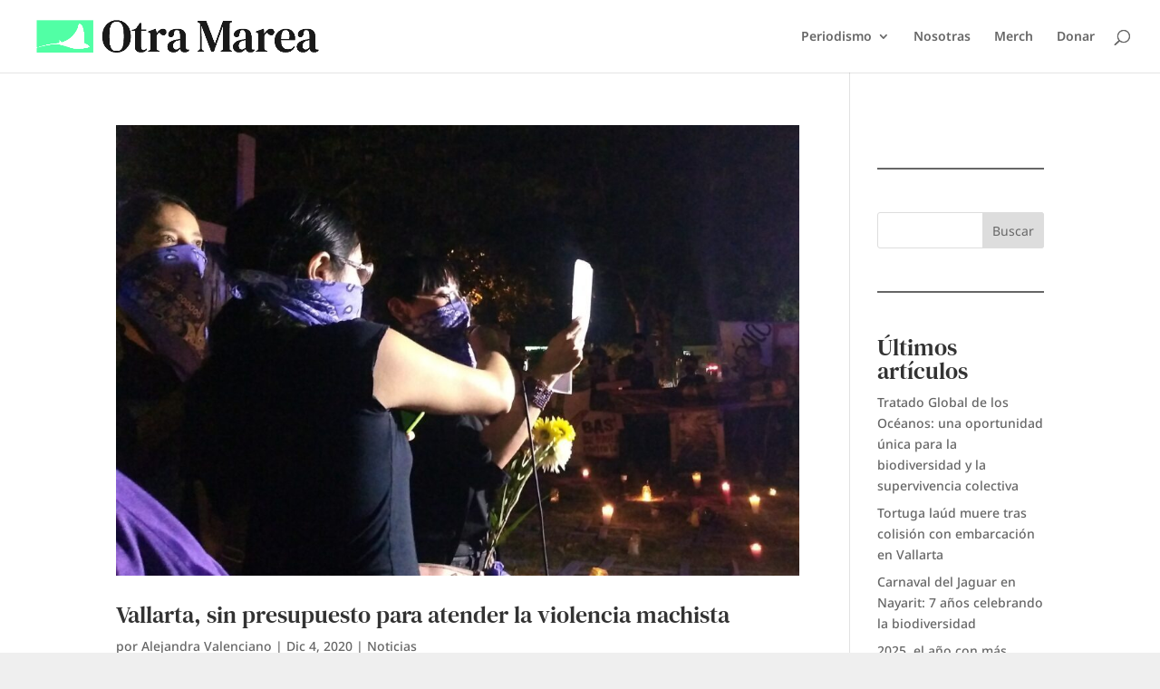

--- FILE ---
content_type: text/html; charset=UTF-8
request_url: https://otramarea.com/tag/periodismo-en-red/
body_size: 6216
content:
<!DOCTYPE html>
<html lang="es">
<head>
	<meta charset="UTF-8" />
<meta http-equiv="X-UA-Compatible" content="IE=edge">
	<link rel="pingback" href="https://otramarea.com/xmlrpc.php" />

	
	
	<link rel="preconnect" href="https://fonts.gstatic.com" crossorigin /><meta name='robots' content='index, follow, max-image-preview:large, max-snippet:-1, max-video-preview:-1' />

	<!-- This site is optimized with the Yoast SEO plugin v26.7 - https://yoast.com/wordpress/plugins/seo/ -->
	<title>periodismo en red Archives - Otra Marea</title>
	<link rel="canonical" href="https://otramarea.com/tag/periodismo-en-red/" />
	<meta property="og:locale" content="es_ES" />
	<meta property="og:type" content="article" />
	<meta property="og:title" content="periodismo en red Archives - Otra Marea" />
	<meta property="og:url" content="https://otramarea.com/tag/periodismo-en-red/" />
	<meta property="og:site_name" content="Otra Marea" />
	<meta name="twitter:card" content="summary_large_image" />
	<meta name="twitter:site" content="@Otra_Marea" />
	<script type="application/ld+json" class="yoast-schema-graph">{"@context":"https://schema.org","@graph":[{"@type":"CollectionPage","@id":"https://otramarea.com/tag/periodismo-en-red/","url":"https://otramarea.com/tag/periodismo-en-red/","name":"periodismo en red Archives - Otra Marea","isPartOf":{"@id":"https://otramarea.com/#website"},"primaryImageOfPage":{"@id":"https://otramarea.com/tag/periodismo-en-red/#primaryimage"},"image":{"@id":"https://otramarea.com/tag/periodismo-en-red/#primaryimage"},"thumbnailUrl":"https://otramarea.com/wp-content/uploads/2020/12/mujeres.jpeg","breadcrumb":{"@id":"https://otramarea.com/tag/periodismo-en-red/#breadcrumb"},"inLanguage":"es"},{"@type":"ImageObject","inLanguage":"es","@id":"https://otramarea.com/tag/periodismo-en-red/#primaryimage","url":"https://otramarea.com/wp-content/uploads/2020/12/mujeres.jpeg","contentUrl":"https://otramarea.com/wp-content/uploads/2020/12/mujeres.jpeg","width":1024,"height":771},{"@type":"BreadcrumbList","@id":"https://otramarea.com/tag/periodismo-en-red/#breadcrumb","itemListElement":[{"@type":"ListItem","position":1,"name":"Home","item":"https://otramarea.com/"},{"@type":"ListItem","position":2,"name":"periodismo en red"}]},{"@type":"WebSite","@id":"https://otramarea.com/#website","url":"https://otramarea.com/","name":"Otra Marea","description":"Periodismo Ecopolítico","publisher":{"@id":"https://otramarea.com/#organization"},"potentialAction":[{"@type":"SearchAction","target":{"@type":"EntryPoint","urlTemplate":"https://otramarea.com/?s={search_term_string}"},"query-input":{"@type":"PropertyValueSpecification","valueRequired":true,"valueName":"search_term_string"}}],"inLanguage":"es"},{"@type":"Organization","@id":"https://otramarea.com/#organization","name":"Otra Marea","url":"https://otramarea.com/","logo":{"@type":"ImageObject","inLanguage":"es","@id":"https://otramarea.com/#/schema/logo/image/","url":"https://otramarea.com/wp-content/uploads/2023/06/profile-verde-2.jpg","contentUrl":"https://otramarea.com/wp-content/uploads/2023/06/profile-verde-2.jpg","width":1501,"height":1500,"caption":"Otra Marea"},"image":{"@id":"https://otramarea.com/#/schema/logo/image/"},"sameAs":["https://www.instagram.com/otra_marea/","https://x.com/Otra_Marea","https://www.facebook.com/OtraMareaPeriodismodeMares/"]}]}</script>
	<!-- / Yoast SEO plugin. -->


<link rel='dns-prefetch' href='//www.googletagmanager.com' />
<link rel="alternate" type="application/rss+xml" title="Otra Marea &raquo; Feed" href="https://otramarea.com/feed/" />
<link rel="alternate" type="application/rss+xml" title="Otra Marea &raquo; Feed de los comentarios" href="https://otramarea.com/comments/feed/" />
<link rel="alternate" type="application/rss+xml" title="Otra Marea &raquo; Etiqueta periodismo en red del feed" href="https://otramarea.com/tag/periodismo-en-red/feed/" />
<meta content="Divi v.4.27.5" name="generator"/><link data-optimized="2" rel="stylesheet" href="https://otramarea.com/wp-content/litespeed/css/d38cbb2c951e0d51c9770aec5d858cfa.css?ver=34d1f" />







<script type="text/javascript" src="https://otramarea.com/wp-includes/js/jquery/jquery.min.js?ver=3.7.1" id="jquery-core-js"></script>




<!-- Fragmento de código de la etiqueta de Google (gtag.js) añadida por Site Kit -->
<!-- Fragmento de código de Google Analytics añadido por Site Kit -->
<script type="text/javascript" src="https://www.googletagmanager.com/gtag/js?id=GT-PLTQ4BT9" id="google_gtagjs-js" defer data-deferred="1"></script>
<script type="text/javascript" id="google_gtagjs-js-after" src="[data-uri]" defer></script>
<link rel="https://api.w.org/" href="https://otramarea.com/wp-json/" /><link rel="alternate" title="JSON" type="application/json" href="https://otramarea.com/wp-json/wp/v2/tags/139" /><link rel="EditURI" type="application/rsd+xml" title="RSD" href="https://otramarea.com/xmlrpc.php?rsd" />
<meta name="generator" content="WordPress 6.8.3" />
<meta name="generator" content="auto-sizes 1.7.0">
<meta name="generator" content="dominant-color-images 1.2.0">
<meta name="generator" content="Site Kit by Google 1.170.0" /><meta name="generator" content="performance-lab 4.0.0; plugins: auto-sizes, dominant-color-images, image-prioritizer, webp-uploads">
<meta name="generator" content="webp-uploads 2.6.0">
<meta name="viewport" content="width=device-width, initial-scale=1.0, maximum-scale=1.0, user-scalable=0" />
<!-- Metaetiquetas de Google AdSense añadidas por Site Kit -->
<meta name="google-adsense-platform-account" content="ca-host-pub-2644536267352236">
<meta name="google-adsense-platform-domain" content="sitekit.withgoogle.com">
<!-- Acabar con las metaetiquetas de Google AdSense añadidas por Site Kit -->
<meta name="generator" content="optimization-detective 1.0.0-beta3">
<meta name="generator" content="image-prioritizer 1.0.0-beta2">

	
	
				
				<link rel="icon" href="https://otramarea.com/wp-content/uploads/2023/05/icon-1-150x150.png" sizes="32x32" />
<link rel="icon" href="https://otramarea.com/wp-content/uploads/2023/05/icon-1-300x300.png" sizes="192x192" />
<link rel="apple-touch-icon" href="https://otramarea.com/wp-content/uploads/2023/05/icon-1-300x300.png" />
<meta name="msapplication-TileImage" content="https://otramarea.com/wp-content/uploads/2023/05/icon-1-300x300.png" />
</head>
<body class="archive tag tag-periodismo-en-red tag-139 custom-background wp-theme-Divi et-tb-has-template et-tb-has-footer et-tb-footer-disabled et_pb_button_helper_class et_fullwidth_nav et_fullwidth_secondary_nav et_fixed_nav et_show_nav et_primary_nav_dropdown_animation_fade et_secondary_nav_dropdown_animation_fade et_header_style_left et_cover_background et_pb_gutter osx et_pb_gutters3 et_right_sidebar et_divi_theme et-db">
	<div id="page-container">
<div id="et-boc" class="et-boc">
			
		

	<header id="main-header" data-height-onload="66">
		<div class="container clearfix et_menu_container">
					<div class="logo_container">
				<span class="logo_helper"></span>
				<a href="https://otramarea.com/">
				<img data-od-unknown-tag data-od-xpath="/HTML/BODY/DIV[@id=&#039;page-container&#039;]/*[1][self::DIV]/*[1][self::HEADER]/*[1][self::DIV]/*[1][self::DIV]/*[2][self::A]/*[1][self::IMG]" src="https://otramarea.com/wp-content/uploads/2023/05/logo-1.png" width="1500" height="200" alt="Otra Marea" id="logo" data-height-percentage="54" />
				</a>
			</div>
					<div id="et-top-navigation" data-height="66" data-fixed-height="40">
									<nav id="top-menu-nav">
					<ul id="top-menu" class="nav"><li class="menu-item menu-item-type-custom menu-item-object-custom menu-item-home menu-item-has-children menu-item-3561"><a href="https://otramarea.com">Periodismo</a>
<ul class="sub-menu">
	<li class="menu-item menu-item-type-taxonomy menu-item-object-category menu-item-3562"><a href="https://otramarea.com/category/noticias/">Noticias</a></li>
	<li class="menu-item menu-item-type-taxonomy menu-item-object-category menu-item-3563"><a href="https://otramarea.com/category/ecologia/">Biodiversidad</a></li>
	<li class="menu-item menu-item-type-taxonomy menu-item-object-category menu-item-3564"><a href="https://otramarea.com/category/cultura/">Cultura</a></li>
	<li class="menu-item menu-item-type-taxonomy menu-item-object-category menu-item-3565"><a href="https://otramarea.com/category/entrevista/">Entrevista</a></li>
	<li class="menu-item menu-item-type-taxonomy menu-item-object-category menu-item-3566"><a href="https://otramarea.com/category/cronicas/">Crónicas</a></li>
	<li class="menu-item menu-item-type-taxonomy menu-item-object-category menu-item-3567"><a href="https://otramarea.com/category/gastronomia/">Gastronomía</a></li>
	<li class="menu-item menu-item-type-taxonomy menu-item-object-category menu-item-3568"><a href="https://otramarea.com/category/opinion/">Opinión</a></li>
	<li class="menu-item menu-item-type-taxonomy menu-item-object-category menu-item-3569"><a href="https://otramarea.com/category/reportaje/">Reportaje</a></li>
	<li class="menu-item menu-item-type-taxonomy menu-item-object-category menu-item-3570"><a href="https://otramarea.com/category/efemerides/">Efemérides</a></li>
</ul>
</li>
<li class="menu-item menu-item-type-custom menu-item-object-custom menu-item-3571"><a href="/nosotras">Nosotras</a></li>
<li class="menu-item menu-item-type-custom menu-item-object-custom menu-item-3572"><a href="/merch">Merch</a></li>
<li class="menu-item menu-item-type-custom menu-item-object-custom menu-item-3573"><a href="/nosotras#dona">Donar</a></li>
</ul>					</nav>
				
				
				
									<div id="et_top_search">
						<span id="et_search_icon"></span>
					</div>
				
				<div id="et_mobile_nav_menu">
				<div class="mobile_nav closed">
					<span class="select_page">Seleccionar página</span>
					<span class="mobile_menu_bar mobile_menu_bar_toggle"></span>
				</div>
			</div>			</div> <!-- #et-top-navigation -->
		</div> <!-- .container -->
				<div class="et_search_outer">
			<div class="container et_search_form_container">
				<form role="search" method="get" class="et-search-form" action="https://otramarea.com/">
				<input type="search" class="et-search-field" placeholder="Búsqueda &hellip;" value="" name="s" title="Buscar:" />				</form>
				<span class="et_close_search_field"></span>
			</div>
		</div>
			</header> <!-- #main-header -->
<div id="et-main-area">
	
<div id="main-content">
	<div class="container">
		<div id="content-area" class="clearfix">
			<div id="left-area">
		
					<article id="post-1241" class="et_pb_post post-1241 post type-post status-publish format-standard has-post-thumbnail hentry category-noticias tag-25n tag-feminismo tag-periodismo-en-red tag-politicas-publicas tag-red-de-medios tag-violencia">

											<a class="entry-featured-image-url" href="https://otramarea.com/noticias/ni-un-peso-para-proteger-la-vida-de-las-mujeres-en-vallarta/">
								<img data-od-unknown-tag data-od-xpath="/HTML/BODY/DIV[@id=&#039;page-container&#039;]/*[1][self::DIV]/*[2][self::DIV]/*[1][self::DIV]/*[1][self::DIV]/*[1][self::DIV]/*[1][self::DIV]/*[1][self::ARTICLE]/*[1][self::A]/*[1][self::IMG]" src="https://otramarea.com/wp-content/uploads/2020/12/mujeres-1024x675.jpeg" alt="Vallarta, sin presupuesto para atender la violencia machista" class="" width="1080" height="675" srcset="https://otramarea.com/wp-content/uploads/2020/12/mujeres-1024x675.jpeg 1080w, https://otramarea.com/wp-content/uploads/2020/12/mujeres-980x738.jpeg 980w, https://otramarea.com/wp-content/uploads/2020/12/mujeres-480x361.jpeg 480w" sizes="(min-width: 0px) and (max-width: 480px) 480px, (min-width: 481px) and (max-width: 980px) 980px, (min-width: 981px) 1080px, 100vw" />							</a>
					
															<h2 class="entry-title"><a href="https://otramarea.com/noticias/ni-un-peso-para-proteger-la-vida-de-las-mujeres-en-vallarta/">Vallarta, sin presupuesto para atender la violencia machista</a></h2>
					
					<p class="post-meta"> por <span class="author vcard"><a href="https://otramarea.com/author/alejandrav/" title="Mensajes de Alejandra Valenciano" rel="author">Alejandra Valenciano</a></span> | <span class="published">Dic 4, 2020</span> | <a href="https://otramarea.com/category/noticias/" rel="category tag">Noticias</a></p>Las agrupaciones feministas encendieron veladoras, gritaron consignas y cantaron para recordar a las víctimas de feminicidio El pasado 25 de noviembre las colectivas de Puerto Vallarta marcharon del ayuntamiento al Parque de Las Mujeres para exigir al alcalde acciones...				
					</article>
			<div class="pagination clearfix">
	<div class="alignleft"></div>
	<div class="alignright"></div>
</div>			</div>

				<div id="sidebar">
		<div id="block-3" class="et_pb_widget widget_block">
<div class="wp-block-group is-layout-flow wp-block-group-is-layout-flow">
<div style="height:40px" aria-hidden="true" class="wp-block-spacer"></div>



<hr class="wp-block-separator alignfull has-alpha-channel-opacity is-style-wide"/>



<div style="height:40px" aria-hidden="true" class="wp-block-spacer"></div>


<form role="search" method="get" action="https://otramarea.com/" class="wp-block-search__button-outside wp-block-search__text-button wp-block-search"    ><label class="wp-block-search__label" for="wp-block-search__input-1" >Busca en el blog</label><div class="wp-block-search__inside-wrapper " ><input class="wp-block-search__input" id="wp-block-search__input-1" placeholder="" value="" type="search" name="s" required /><button aria-label="Buscar" class="wp-block-search__button wp-element-button" type="submit" >Buscar</button></div></form>


<div style="height:40px" aria-hidden="true" class="wp-block-spacer"></div>



<hr class="wp-block-separator alignfull has-alpha-channel-opacity is-style-wide"/>



<div style="height:40px" aria-hidden="true" class="wp-block-spacer"></div>



<h2 class="wp-block-heading">Últimos artículos</h2>


<ul class="wp-block-latest-posts__list wp-block-latest-posts"><li><a class="wp-block-latest-posts__post-title" href="https://otramarea.com/opinion/tratado-global-de-los-oceanos-una-oportunidad-unica-para-la-biodiversidad-y-la-supervivencia-colectiva/">Tratado Global de los Océanos: una oportunidad única para la biodiversidad y la supervivencia colectiva</a></li>
<li><a class="wp-block-latest-posts__post-title" href="https://otramarea.com/noticias/tortuga-laud-muere-tras-colision-con-embarcacion-en-vallarta/">Tortuga laúd muere tras colisión con embarcación en Vallarta</a></li>
<li><a class="wp-block-latest-posts__post-title" href="https://otramarea.com/noticias/carnaval-del-jaguar-en-nayarit-7-anos-celebrando-la-biodiversidad/">Carnaval del Jaguar en Nayarit: 7 años celebrando la biodiversidad</a></li>
<li><a class="wp-block-latest-posts__post-title" href="https://otramarea.com/noticias/2025-el-ano-con-mas-registros-de-tortuga-laud-en-manzanillo/">2025, el año con más registros de tortuga laúd en Manzanillo</a></li>
<li><a class="wp-block-latest-posts__post-title" href="https://otramarea.com/ecologia/piden-proteger-a-mantas-tiburones-y-rayas-del-comercio-ilegal/">Piden proteger a mantas, tiburones y rayas del comercio ilegal</a></li>
</ul></div>
</div><div id="block-4" class="et_pb_widget widget_block">
<div class="wp-block-group is-layout-flow wp-block-group-is-layout-flow"></div>
</div>	</div>
		</div>
	</div>
</div>

		</div>

			
		</div>
		</div>

			<script type="speculationrules">
{"prefetch":[{"source":"document","where":{"and":[{"href_matches":"\/*"},{"not":{"href_matches":["\/wp-*.php","\/wp-admin\/*","\/wp-content\/uploads\/*","\/wp-content\/*","\/wp-content\/plugins\/*","\/wp-content\/themes\/Divi\/*","\/*\\?(.+)"]}},{"not":{"selector_matches":"a[rel~=\"nofollow\"]"}},{"not":{"selector_matches":".no-prefetch, .no-prefetch a"}}]},"eagerness":"conservative"}]}
</script>
<!-- Instagram Feed JS -->






	
			<span class="et_pb_scroll_top et-pb-icon"></span>
	<script type="module">
/* <![CDATA[ */
import detect from "https:\/\/otramarea.com\/wp-content\/plugins\/optimization-detective\/detect.min.js?ver=1.0.0-beta3"; detect( {"minViewportAspectRatio":0.4,"maxViewportAspectRatio":2.5,"isDebug":false,"extensionModuleUrls":["https:\/\/otramarea.com\/wp-content\/plugins\/image-prioritizer\/detect.min.js?ver=1.0.0-beta2"],"restApiEndpoint":"https:\/\/otramarea.com\/wp-json\/optimization-detective\/v1\/url-metrics:store","currentETag":"497e6031b1ebe36042eae031931f7a73","currentUrl":"https:\/\/otramarea.com\/tag\/periodismo-en-red\/","urlMetricSlug":"e289e205bad47e3c1b8fd134b9dff5cb","cachePurgePostId":1241,"urlMetricHMAC":"fc2cfd0c400b9449e8e2732297b843f7","urlMetricGroupStatuses":[{"minimumViewportWidth":0,"maximumViewportWidth":480,"complete":false},{"minimumViewportWidth":480,"maximumViewportWidth":600,"complete":false},{"minimumViewportWidth":600,"maximumViewportWidth":782,"complete":false},{"minimumViewportWidth":782,"maximumViewportWidth":null,"complete":false}],"storageLockTTL":60,"freshnessTTL":604800,"webVitalsLibrarySrc":"https:\/\/otramarea.com\/wp-content\/plugins\/optimization-detective\/build\/web-vitals.js?ver=4.2.4"} );
/* ]]> */
</script>
<script data-optimized="1" src="https://otramarea.com/wp-content/litespeed/js/7ad3b94087b9336388b8ca0fda1f9dac.js?ver=34d1f" defer></script></body>
</html>


<!-- Page cached by LiteSpeed Cache 7.7 on 2026-01-18 13:09:31 -->
<!-- QUIC.cloud CCSS in queue -->